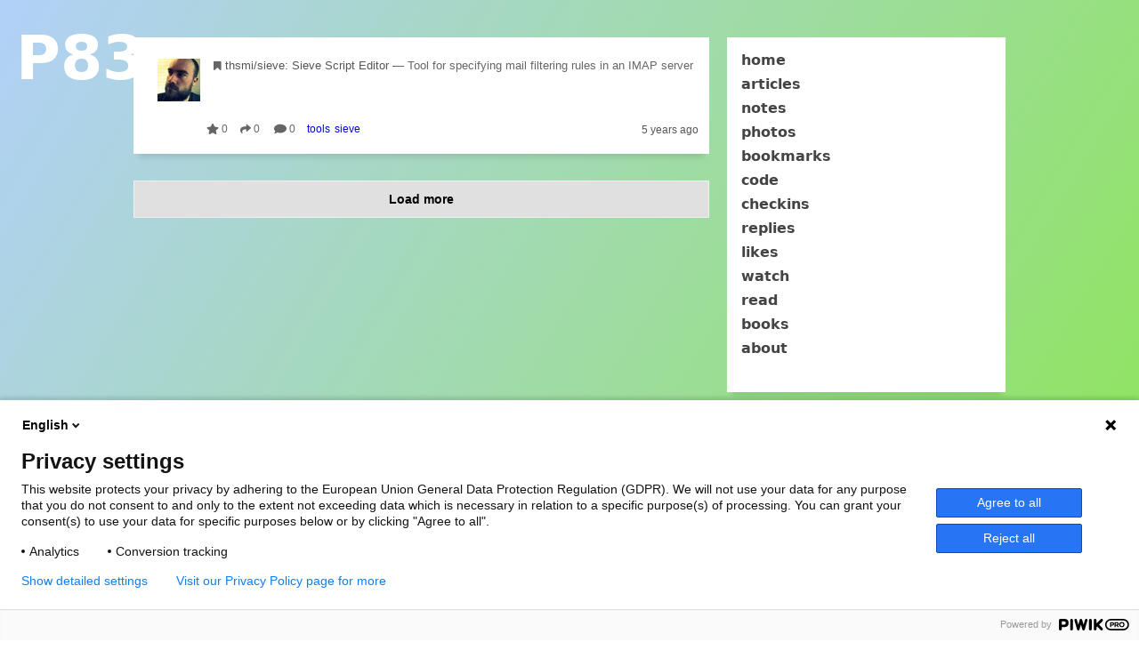

--- FILE ---
content_type: text/html; charset=UTF-8
request_url: https://p83.nl/tag/sieve
body_size: 8039
content:
<!DOCTYPE html>
<html>
  <head>
    <title>P83 by Peter Stuifzand</title>
    <meta charset="utf-8">
    <meta name="viewport" content="width=device-width, initial-scale=1, shrink-to-fit=no">
    <meta name="go-import" content="p83.nl git https://git.p83.nl/peter">
    <meta name="description" content="I write mostly about the work I do on the Indieweb, like Wrimini and Ekster.">
    <link href="/public/style.css" rel="stylesheet">
    <link href="https://p83.nl/webmention" rel="webmention">
    <link href="https://hub.stuifzandapp.com/" rel="hub">
    <link href="https://p83.nl/" rel="self">
    <link href="https://p83.nl/rss" rel="alternate" type="application/rss+xml">
    <link rel="authorization_endpoint" href="https://p83.nl/auth">
    <link rel="token_endpoint" href="https://p83.nl/authtoken">
    <link rel="micropub" href="https://p83.nl/micropub">
    <link rel="media-endpoint" href="https://p83.nl/media">
    <link rel="microsub" href="https://microsub.stuifzandapp.com/microsub/1">
    <!-- <link rel="microsub" href="https://aperture.p3k.io/microsub/120"> -->
    <link rel="webmention" href="https://p83.nl/webmention">
    <link href="https://micro.blog/pstuifzand" rel="me" />
    <link href="https://api.mapbox.com/mapbox-gl-js/v0.44.1/mapbox-gl.css" rel="stylesheet" />
    <link rel="alternate" type="application/atom+xml"
      href="https://granary.io/url?url=https://p83.nl/&input=html&output=atom&hub=https://hub.stuifzandapp.com/" />
    <link rel="stylesheet" href="//cdn.jsdelivr.net/gh/highlightjs/cdn-release@9.12.0/build/styles/default.min.css">
    <link href="https://netdna.bootstrapcdn.com/font-awesome/3.2.1/css/font-awesome.css" rel="stylesheet">
    <link href="https://fonts.googleapis.com/css?family=Share:700" rel="stylesheet">
        <script defer src="https://use.fontawesome.com/releases/v5.0.8/js/all.js"></script>
  </head>

  <body >
      <script type="text/javascript">
(function(window, document, dataLayerName, id) {
window[dataLayerName]=window[dataLayerName]||[],window[dataLayerName].push({start:(new Date).getTime(),event:"stg.start"});var scripts=document.getElementsByTagName('script')[0],tags=document.createElement('script');
function stgCreateCookie(a,b,c){var d="";if(c){var e=new Date;e.setTime(e.getTime()+24*c*60*60*1e3),d="; expires="+e.toUTCString()}document.cookie=a+"="+b+d+"; path=/"}
var isStgDebug=(window.location.href.match("stg_debug")||document.cookie.match("stg_debug"))&&!window.location.href.match("stg_disable_debug");stgCreateCookie("stg_debug",isStgDebug?1:"",isStgDebug?14:-1);
var qP=[];dataLayerName!=="dataLayer"&&qP.push("data_layer_name="+dataLayerName),isStgDebug&&qP.push("stg_debug");var qPString=qP.length>0?("?"+qP.join("&")):"";
tags.async=!0,tags.src="https://p83.containers.piwik.pro/"+id+".js"+qPString,scripts.parentNode.insertBefore(tags,scripts);
!function(a,n,i){a[n]=a[n]||{};for(var c=0;c<i.length;c++)!function(i){a[n][i]=a[n][i]||{},a[n][i].api=a[n][i].api||function(){var a=[].slice.call(arguments,0);"string"==typeof a[0]&&window[dataLayerName].push({event:n+"."+i+":"+a[0],parameters:[].slice.call(arguments,1)})}}(i[c])}(window,"ppms",["tm","cm"]);
})(window, document, 'dataLayer', '28d863dc-2f82-4fb0-88cc-eba4577adcb4');
</script><noscript><iframe src="https://p83.containers.piwik.pro/28d863dc-2f82-4fb0-88cc-eba4577adcb4/noscript.html" height="0" width="0" style="display:none;visibility:hidden"></iframe></noscript>
    <div class="container">
      <div class="row">
        <div class="logo">P83</div>
        <div id="content" class="col-8">
          




  <div class="card effect1 post-wrapper h-entry"> 

  

  <div class="card-body">
    <div class="media">
      <div class="mr-3 author">
        
        <div class="p-author h-card">
          <a href="https://p83.nl/" class="u-url">
            <img src="https://media-proxy.p83.nl/48/https://peterstuifzand.nl/img/profile.jpg" alt="Peter Stuifzand" class="p-name u-photo profile-picture" />
            
            </a>
          <a href="https://peterstuifzand.nl/img/profile.jpg" class="u-photo"></a>
        </div>
        
      </div>
      <div class="media-body">
        

        <div class="">
          

          

          

          
          <p class="reply-text">
            <span class="icon icon-bookmark"></span> <a href="https://github.com/thsmi/sieve/" class="u-bookmark-of p-name" rel="bookmark">thsmi/sieve: Sieve Script Editor</a>
             &mdash; <span class="e-content ">Tool for specifying mail filtering rules in an IMAP server</span>
          </p>
          

          
            
          
        </div>
      </div>
    </div>
  </div>
  <div class="card-footer">
    
    <div class="media footer">
      <div class="info">
        <div class="likes">
          <i class="fas fa-star"></i> 0
        </div>

        <div class="reposts">
          <i class="fas fa-share"></i> 0
        </div>

        <div class="comment-count">
          <i class="fas fa-comment"></i> <span class="p83-likes-count">0</span>
        </div>

        
          <a href="/tag/tools" class="p-category tag">tools</a>
        
          <a href="/tag/sieve" class="p-category tag">sieve</a>
        
      </div>

          
            
              <a href="https://p83.nl/posts/1525" class="u-uid u-url">
                <time class="dt-published created" datetime="2021-01-09T20:01:47Z" pubdate>
                  Jan  9 at
                  20:01
                </time></a>

              
          

      
    </div>
    

    
  </div>
  
</div>




<p style="margin: 30px 0"><a href="" class="load-more">Load more</a></p>


        </div>
        <div id="menu" class="col-4">
          <div class="menu block effect1">
  <nav class="nav">
    <a href="/" class="home">home</a>
    <a href="/articles">articles</a>
    <a href="/notes">notes</a>
    <a href="/photos">photos</a>
    <a href="/bookmarks">bookmarks</a>
    <a href="/code">code</a>
    <a href="/checkins">checkins</a>
    <a href="/replies">replies</a>
    <a href="/likes">likes</a>
    <a href="/watch">watch</a>
    <a href="/read">read</a>
    <a href="/books">books</a>
    <a href="/about">about</a>
  </nav>
</div>

          <div class="block effect1 h-card">
  <h2>Bio</h2>
  <p class="p-note">
    <img src="https://peterstuifzand.nl/img/profile.jpg" align="right" width="32px" height="32px" class="profile-picture u-photo" style="margin: 0 6px 6px 0" />
    <a href="/" class="u-uid u-url" rel="me">This website</a> was created by <span class="p-name"><a href="mailto:peter@p83.nl" class="u-email">Peter Stuifzand</a></span>.
    Currently I'm testing micropub, microsub and working on Indieweb things.
  </p>
</div>

          <div class="block effect1">
  <h2>Elsewhere</h2>
  <ul>
    <li><a href="https://peterstuifzand.nl" rel="me">Homepage</a></li>
    <li><a href="https://twitter.com/pstuifzand" rel="me">Twitter</a></li>
    <li><a href="https://github.com/pstuifzand" rel="me">Github</a></li>
    <li><a href="https://bunq.me/pstuifzand" rel="me">Bunq</a></li>
    <li><a href="https://paypal.me/peterstuifzand" rel="me">PayPal</a></li>
    <li><a href="https://instagram.com/pstuifzand" rel="me">Instagram</a></li>
    <li><a href="https://untappd.com/user/pstuifzand" rel="me">Untappd</a></li>
    <li><a href="https://keybase.io/pstuifzand" rel="me">Keybase</a></li>
    <li><a href="mailto:peter@p83.nl" rel="me">peter@p83.nl</a></li>
  </ul>
</div>

        </div>
      </div>
    </div>
    <script src="//code.jquery.com/jquery-1.10.0.min.js"></script>
    <script src="https://api.mapbox.com/mapbox-gl-js/v0.44.1/mapbox-gl.js"></script>
    <script src="https://cdnjs.cloudflare.com/ajax/libs/moment.js/2.21.0/moment.min.js"></script>
		<script src="//cdn.jsdelivr.net/gh/highlightjs/cdn-release@9.12.0/build/highlight.min.js"></script>
    <script src="/public/app.js"></script>
    <script src="/public/js/fragmention.js"></script>
    <script src="//twemoji.maxcdn.com/2/twemoji.min.js?11.0"></script>
    <script>twemoji.parse(document.body);</script>
  </body>
</html>


--- FILE ---
content_type: text/css; charset=utf-8
request_url: https://p83.nl/public/style.css
body_size: 10908
content:
* {
    box-sizing: border-box;
    padding: 0;
    margin: 0;
}
body {
    /* background: #cccccf; */
    /* background: #eaefaa; */
    /* background: #e6ecf0; */
    /* background: #8fcdea; */
    /* background: linear-gradient(to bottom, #eaefaa,#8fcdea); */
    /* background: linear-gradient(65deg, #e80000, #408e0b);*/
    background: linear-gradient(-239deg, #0066e84d, #8ce650) no-repeat;

    font-family: "Noto Sans", Helvetica, Arial, sans-serif;
    font-size: 14px;
}
.logo {
    position: absolute;
    margin-left: -132px;
    font-family: system-ui, -apple-system, BlinkMacSystemFont, "Segoe UI", Roboto, Ubuntu, "Helvetica Neue", sans-serif;
    font-size: 68px;
    line-height: 48px;
    font-weight: bold;
    color: white;
}
a {
    text-decoration: none;
}
h1 img {
    width: 48px;
}
img {
    width: 100%;
    height: auto;
}
h1 {
    font-family: 'Share', cursive;
    font-size: 59px;
    color: #544;
    letter-spacing: -1.5px;
}
.container {
    margin: 0 auto;
    width: 980px;
}
.full-container {
    margin: 0;
    position:absolute;
    top:0;
    left:0;
    bottom:0;
    right:0;
    width: 100vw;
    height: 100vh;
}
.full-width {
    width: 100vw;
    height: 100vh;
}
.floating-right {
    position: fixed;
    top: 20px;
    right: 20px;
    width: 240px;
}
.row {
    display:grid;
    grid-template-columns: repeat(12, 1fr);
    grid-column-gap: 20px;
}
.post-wrapper {
    background: white;
    padding: 12px;
    margin-bottom: 24px;
}

header {
    background: #b07b9e30;
    padding: 12px;
    margin-bottom: 20px;
}
.nav {
    background: white;
    padding: 0;
}
.nav a {
    color: #444;
    background: white;
    text-decoration: none;
    font-family: system-ui, -apple-system, BlinkMacSystemFont, "Segoe UI", Roboto, Ubuntu, "Helvetica Neue", sans-serif;
    font-size: 16px;
    font-weight: bold;
    display: block;
    padding: 4px;
}
.nav a:hover {
    margin: 0;
    background: #f8de50;
}

.col-12 {
    grid-column: 1 / span 12;
}
.col-8 {
    grid-column: 1 / span 8;
}
.col-4 {
    grid-column: 9 / span 4;
    grid-row-start: 1;
    grid-row-end: 2;
}
.menu {
    background: white;
    padding: 12px;
}

.media {
    display: grid;
    grid-template-columns: 1fr 7fr;
    margin-top: 12px;
}

.media-body {
}

.media-body a {
    color: #555;
}

.icon {
    font-weight: bold;
    font-size: 12px;
}
.container {
    padding-top: 42px;
}
.h-entry {
}
.h-entry h3 {
    font-size:15pt;
    margin-left:0;
    padding-left:0;
    margin-top:0;
    padding-top:0;
    line-height:15pt;
}
.shortpost {
    font-size:15pt;
}
.shortpost time {
    font-size:11pt;
    color:#333;
}
.shortpost a.permalink {
    font-size: 11pt;
}
.h-entry .span2 {
    text-align:right;
}

.flex-video {
    position: relative;
    padding-top: 25px;
    padding-bottom: 67.5%;
    height: 0;
    margin-bottom: 16px;
    overflow: hidden;
}

.flex-video.widescreen { padding-bottom: 57.25%; }
.flex-video.vimeo { padding-top: 0; }

.flex-video iframe,
.flex-video object,
.flex-video embed {
    position: absolute;
    top: 0;
    left: 0;
    width: 100%;
    height: 100%;
}
@media only screen and (max-device-width: 800px), only screen and (device-width: 1024px) and (device-height: 600px), only screen and (width: 1280px) and (orientation: landscape), only screen and (device-width: 800px), only screen and (max-width: 767px) {
    .flex-video { padding-top: 0; }
}
.reply-text {
    font-size:10pt;
    color: #666;
}

.comment-entry {
    padding: 20px;
    border-top:1px solid #ccc;
    font-size:10pt;
}
.effect1 {
-webkit-box-shadow: 0 10px 6px -6px rgba(0,0,0, 0.11);
    -moz-box-shadow: 0 10px 6px -6px rgba(0,0,0, 0.11);
        box-shadow: 0 10px 6px -6px rgba(0,0,0, 0.11);
}
.link-block a {
    display: block;
}
.profile-picture {
    width: 48px;
    height: 48px;
}

.h-entry time {
    color: #555;
    font-size: 12px;
}

.media-body img {
    max-width: 100%;
    max-height: 680px;
    margin-bottom: 12px;
}


h2.card-title {
    margin-top: 0;
}

.card .card .card-img-top {
    max-height: 200px;
    object-fit: cover;
}

.card .card .card-title {
    font-size: 14px;
}
.card .card .card-text {
    font-size: 14px;
}
.card-text {
    margin-right: 32px;
}

.card-footer {
    padding-top:0;
    padding-bottom:0;
}

.footer {
    display: flex;
    justify-content: space-between;
    height: 32px;
    align-items: center;
}

.footer .info {
    width:50%;
    display: flex;
    margin-left: 64px;
    flex-direction: row;
    justify-content: flex-start;
    font-size: 12px;
}
.footer .info .likes {
    margin-left: 6px;
    width: 32px;
    flex-shrink: 0;
}
.footer .info .reposts {
    margin-left: 6px;
    width: 32px;
    flex-shrink: 0;
}
.footer .info .comment-count {
    margin-left: 6px;
    width: 32px;
    flex-shrink: 0;
}

.footer .info p {
    margin-bottom: 12px;
}

.likes, .reposts, .comment-count {
    color: #666;
}

.tag {
    margin-left: .4em;
}

.faces {
    border-top: 1px solid #ccc;
    margin: 0 -12px;
    padding: 12px 12px 12px 12px;

}
.comments {
    margin: 0 -20px;
}
.nav { margin-bottom: 24px; }
.nav a {
    margin-right: 10px;
}

.smaller {
    font-size: .9em;
}

.calendar {
    margin-top: 20px;
}

.calendar--year {
    font-size: 2em;
}

.calendar--months {
    display: grid;
    grid-template-rows: auto;
    grid-template-columns: repeat(3, 1fr);
    grid-gap: 6px;
}
.col-1 .calendar--months {
    grid-template-columns: 1fr;
}

@media only screen and (min-device-width : 320px) and (max-device-width : 480px) {
    .calendar--months {
        grid-template-columns: repeat(1, 1fr);
    }
}

.calendar--month {
    background: white;
    border: 1px solid #e0e0e0;
}
.calendar--month a {
    color: black;
}

.calendar--month-hidden {
    display: none;
}
.calendar--day__current {
    color: #555555;
}

.calendar--month-name {
    font-weight: bold;
    text-align: center;
}

.calendar--days {
    display: grid;
    grid-template-rows: auto;
    grid-template-columns: repeat(7, 1fr);
    grid-gap: 0px;
}
.calendar--day {
    background: white;
    color: #bbb;
    text-align: center;
    margin: 1px;
}

.calendar--day a {
    color: #111;

}

.calendar--day__header {
    font-weight: lighter;
}
.calendar--day__current {
    outline: 1px solid #e0e0e0;
}
.calendar--day__today {
    background: #f0f0f0;
}
.post-wrapper pre {
    max-width: 513px;
    overflow-x: auto;
}
.is-pre {
    white-space: pre;
    font-family: "Fira Code", "Fire Mono", "Monaco", monospace;
    font-size: 13px;
    max-width: 513px;
    overflow-x: auto;
}

.card-reply-to {
    border-bottom: 1px solid rgba(0,0,0,.125);
    background: rgba(0,0,0,.03);

    margin: -12px -12px 0 -12px;
    padding: 12px;
}
.card-reply-to .author img {
    width: 32px;
    height: 32px;
}
.comment-entry .author img {
    width: 32px;
    height: 32px;
}
p.reply-text { margin-top: 0; }

.author {
    margin-top: 0px;
    text-align:center;
    width: 100%;
    grid-column: 1 / 1;
    grid-row: 1 / 1;
}

@media screen and (max-width: 375px) {
    .post-wrapper pre {
        max-width: 291px;
    }
}

@media screen and (max-width: 480px) {
    body { margin:8px; }
    .nav {
        display: flex;
        flex-wrap: wrap;
        justify-content: space-around;
    }
    .menu {
        padding: 0 12px;
    }
    #menu {
        margin-bottom: 12px;
    }

    .nav a.home { display:none; }
    .nav a {
        display: inline;
        background: white;
        color: black;
        margin:0;
    }
    .nav a:hover {
        background: white;
        margin:0;
        text-decoration: underline;
    }
    .container {
        max-width: calc(100vw - 32px);
    }
    .row {
        grid-template-columns: 1fr;
        grid-template-rows: repeat(auto-fit, auto);
    }
    #menu {
        grid-row: 2 / 2;
        grid-column: 1 / 1;
    }
    #content {
        grid-row: 1 / 1;
        grid-column: 1 / 1;
    }
    header h1 {
        font-size: 20px;
    }
    .media {
        grid-template-columns: 48px 1fr;
        grid-template-rows: repeat(2, auto);
        grid-column-gap: 12px;
    }
    .media .author {
    }
    .media-body {
    }

    .card {
        border: 0;
    }
    .card-body { padding: 0; }
    .card-footer { padding: 0; margin: 0; border: 0; }
    .footer .info { margin: 0; }

    .dropdown {
        display: none;
    }
}

.load-more {
    box-sizing:border-box;
    display:block;
    width: 100%;
    background: #e0e0e0;
    border: 1px solid #f0f0f0;
    color: black;
    font-weight:bold;
    padding: 12px;
    text-align: center;
}

header h1 {
    margin: 0;
}
header a {
    color: #5a436a;
    text-decoration: none;
}
header a span {
    display: inline-block;
}
h1 {
    vertical-align:middle;
}
.faces img {
    width: 32px;
    height: auto;
}
.block {
    margin-bottom: 24px;
    background: white;
    padding: 12px;
}
.block h2 {
    font-size: 15px;
}

.form-group {
    margin-bottom: 12px;
}

.form-group label {
    margin-bottom: 6px;
    width: 100%;
    display: block;
}

.form-group .form-control {
    width: 100%;
}

ul {
    list-style-type: none;
}

.content {
}

.content h3 {
    font-size: 13pt;
    margin-top: 24px;
    margin-bottom: 12px;
}
.content p {
    margin-bottom: 12px;
}
.content a {
    color: blue;
}
.content ul {
    list-style-type: disc;
    margin-left: 30px
}
.content ol {
    list-style-type: decimal;
    margin-left: 16px;
}

.closed {
    text-decoration: line-through;
}

dl {
}

dt {
    width: 30%;
    display: inline-block;
}
dd {
    width: 70%;
    display: inline-block;
}

.books {
    display: grid;
    grid-template-columns: 1fr 1fr 1fr;
    grid-gap: 12px;
}
.book {
    display: flex;
    justify-content: center;
}
.book img {
    box-shadow: 4px 4px 6px #888;
}

.movies-search-results .results {
    display:grid;
    grid-template-columns: 1fr 1fr 1fr;
    grid-column-gap: 20px;
}

.media-body .emoji {
    max-width: 1.3em;
    max-height: 1.3em;
    vertical-align: top;
    margin:0;
}

.sensor-list {
    display: grid;
    grid-template-columns: repeat(auto-fit, 120px);
    grid-gap: 12px;
}

.sensor-badge {
    display: flex;
    flex-direction: column;

    -webkit-box-shadow: 0 2px 3px rgba(10, 10, 10, 0.1), 0 0 0 1px rgba(10, 10, 10, 0.1);
    -moz-box-shadow: 0 2px 3px rgba(10, 10, 10, 0.1), 0 0 0 1px rgba(10, 10, 10, 0.1);
    box-shadow: 0 2px 3px rgba(10, 10, 10, 0.1), 0 0 0 1px rgba(10, 10, 10, 0.1);

    align-items: center;
}

.sensor-badge data {
    font-size: 30px;
}
.sensor-badge time {
    display: inline-block;
    font-size: .9em;
    color: #333;
}
.sensor-badge label {
    display: inline-block;
    font-size: .8em;
    color: #333;
    order: -1;
}

.mt-1 {
    margin-top: 6px;
}

.mt-2 {
    margin-top: 12px;
}

.mt-3 {
    margin-top: 18px;
}

.bottom-bar {
    margin: 0 -12px;
    padding: 12px 0 0 12px;
}

.bottom-bar img {
    width: auto;
}


--- FILE ---
content_type: application/javascript
request_url: https://p83.nl/public/js/fragmention.js
body_size: 3110
content:
// detect native/existing fragmention support
if (!('fragmention' in window.location)) (function () {
	// populate fragmention
	location.fragmention = location.fragmention || '';

	// return first element in scope containing case-sensitive text
	function getElementsByText(scope, text) {
		// iterate descendants of scope
		for (var all = scope.childNodes, index = 0, element, list = []; (element = all[index]); ++index) {
			// conditionally return element containing visible, whitespace-insensitive, case-sensitive text (a match)
			if (element.nodeType === 1 && (element.innerText || element.textContent || '').replace(/\s+/g, ' ').indexOf(text) !== -1) {
				list = list.concat(getElementsByText(element, text));
			}
		}

		// return scope (no match)
		return list.length ? list : scope;
	}

	function getAnchorableElementByName(fragment) {
		var elements = document.getElementsByName(fragment), index = -1;

		while (elements[++index] && !/^A(REA)?$/.test(elements[index].nodeName)) {}

		return elements[index];
	}

	// on dom ready or hash change
	function onHashChange() {
		// do nothing if the dom is not ready
		if (!/e/.test(document.readyState)) return;

		// set location fragmention as uri-decoded text (from href, as hash may be decoded)
		var
		id = location.href.match(/#((?:#|%23)?)(.+)/) || [0,'',''],
		node = document.getElementById(id[1]+id[2]) || getAnchorableElementByName(id[1]+id[2]),
		match = decodeURIComponent(id[2].replace(/\+/g, ' ')).split('  ');

		location.fragmention = match[0];
		location.fragmentionIndex = parseFloat(match[1]) || 0;

		// conditionally remove stashed element fragmention attribute
		if (element) {
			element.removeAttribute('fragmention');

			// DEPRECATED: trigger style in IE8
			if (element.runtimeStyle) {
				element.runtimeStyle.windows = element.runtimeStyle.windows;
			}
		}

		// if fragmention exists
		if (!node && location.fragmention) {
			var
			// get all elements containing text (or document)
			elements = getElementsByText(document, location.fragmention),
			// get total number of elements
			length   = elements.length,
			// get index of element
			modulus  = length && location.fragmentionIndex % length,
			index    = length && modulus >= 0 ? modulus : length + modulus;

			// get element
			element = length && elements[index];

			// if element found
			if (element) {
				// scroll to element
				element.scrollIntoView();

				// set fragmention attribute
				element.setAttribute('fragmention', '');

				// DEPRECATED: trigger style in IE8
				if (element.runtimeStyle) {
					element.runtimeStyle.windows = element.runtimeStyle.windows;
				}
			}
			// otherwise clear stashed element
			else {
				element = null;
			}
		}
	}

	var
	// DEPRECATED: configure listeners
	defaultListener = 'addEventListener',
	addEventListener = defaultListener in window ? [defaultListener, ''] : ['attachEvent', 'on'],
	// set stashed element
	element;

	// add listeners
	window[addEventListener[0]](addEventListener[1] + 'hashchange', onHashChange);
	document[addEventListener[0]](addEventListener[1] + 'readystatechange', onHashChange);

	onHashChange();
})();


--- FILE ---
content_type: application/javascript
request_url: https://p83.nl/public/app.js
body_size: 3909
content:
function displayMap() {
    if (jQuery('#map').length) {
        var hmap = jQuery('#map');
        mapboxgl.accessToken = 'pk.eyJ1IjoicHN0dWlmemFuZCIsImEiOiJjamV3enIwM2EweHd6MnBwd2E2Nmk5cHo2In0.FGtHroL92cOF61n3LTltwg';
        var map = new mapboxgl.Map({
            container: 'map',
            style: 'mapbox://styles/mapbox/streets-v10',
            center: hmap.data('location'),
            zoom: hmap.data('zoom')
        });
        var marker = new mapboxgl.Marker()
            .setLngLat(hmap.data('location'))
            .addTo(map);
    }
}

jQuery(function() {
    jQuery(document).on('click', '.new-post', function () {
        jQuery('.post-form').removeClass('d-none').show();
        jQuery(this).hide();
    });

    jQuery(document).on('click', '.action-delete', function () {
        var url = jQuery(this).data('url');
        var that = this;

        jQuery.ajax(url, {
            method: "POST",
            headers: {
                "x-http-method-override": "DELETE"
            },
            complete: function (data, textStatus, jqXHR) {
                jQuery(that).parents('.h-entry').remove();
            }
        });

        return false;
    });
    jQuery(document).on('click', '.action-scrape', function () {
        var url = jQuery(this).data('url');
        var that = this;

        jQuery.ajax(url, {
            method: "POST",
            headers: {
                "x-http-method-override": "PATCH"
            },
            data: {
                'scrape-reply': "1"
            }
        });

        return false;
    });
    jQuery(document).on('click', '.action-webmention', function () {
        var url = jQuery(this).data('url');
        var that = this;

        jQuery.ajax(url, {
            method: "POST",
            headers: {
                "x-http-method-override": "PATCH"
            },
            data: {
                webmention: "1"
            }
        });

        return false;
    });
    displayMap();

    jQuery('time').each(function () {
        jQuery(this).html(moment(jQuery(this).attr('datetime')).fromNow())
            .closest('a').attr('title', jQuery(this).attr('datetime'));
    });

    jQuery('.is-code').each(function(i, block) {
        hljs.highlightBlock(block);
    });
});

function displayMapLocations() {
  if (jQuery('#map-locations').length) {
    var hmap = jQuery('#map-locations');
    mapboxgl.accessToken = 'pk.eyJ1IjoicHN0dWlmemFuZCIsImEiOiJjamV3enIwM2EweHd6MnBwd2E2Nmk5cHo2In0.FGtHroL92cOF61n3LTltwg';
    var map = new mapboxgl.Map({
      container: 'map-locations',
      style: 'mapbox://styles/mapbox/streets-v10',
      zoom: hmap.data('zoom')
    });

    map.setCenter({lng: 6.10106,lat: 52.5246998});

    map.on('load', function() {
      jQuery.getJSON(hmap.attr('href'), function(data) {
        map.addSource("route", {"type":"geojson", "data":data.data});
        map.addLayer({
          "id":"route-line",
          "type":"line",
          "source":"route",
          "paint": {
            "line-color": "#f00",
            "line-width": 3
          }
        });
        map.addLayer({
          "id": "route-marker",
          "type": "circle",
          "source": "route",
          "paint": {
            "circle-radius":4
          }
        });

        jQuery(document).on('click', '.select-date', function () {
          var url = jQuery(this).attr('href');
          jQuery.getJSON(url, function(data) {
            map.getSource("route").setData(data.data);
            jQuery('.calendar--day__current').removeClass('calendar--day__current');
            jQuery('.calendar--day-'+data.dates.current).addClass('calendar--day__current');
            jQuery('.select-date.before').attr('href', data.links.prev);
            jQuery('.select-date.after').attr('href', data.links.next);
          });
          return false;
        });
      });
    });
  }
}

jQuery(displayMapLocations);

